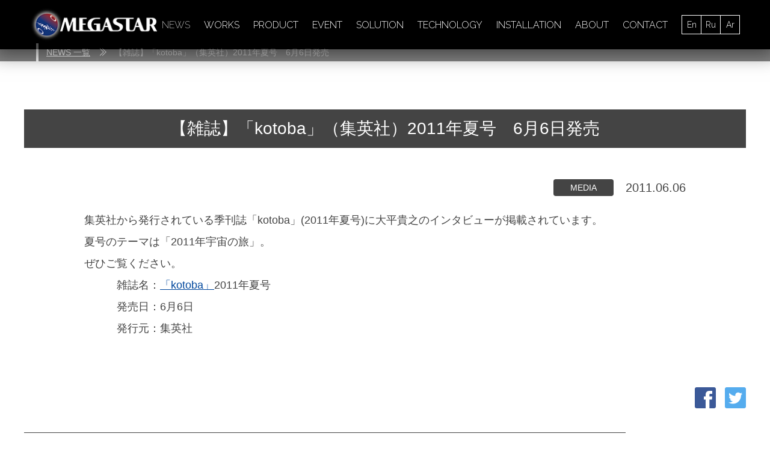

--- FILE ---
content_type: text/html; charset=UTF-8
request_url: https://www.megastar.jp/news/2011/06/06/2053/
body_size: 9487
content:
<!DOCTYPE html>
<html itemscope="" itemid="" itemtype="http://schema.org/WebPage" xmlns="http://www.w3.org/1999/xhtml" lang="ja">
<head>
    <meta charset="UTF-8">
    <meta name="viewport" content="width=device-width, initial-scale=1">
    <meta http-equiv="X-UA-Compatible" content="IE=edge">
    
    <meta name="description" content="【雑誌】「kotoba」（集英社）2011年夏号　6月6日発売 | MEGASTAR オフィシャルサイト">
    <meta name="keywords" content="メガスター,MEGASTAR,大平貴之,大平,プラネタリウム">
    
		<!-- All in One SEO 4.8.9 - aioseo.com -->
		<title>【雑誌】「kotoba」（集英社）2011年夏号 6月6日発売 - MEGASTAR オフィシャルサイト</title>
	<meta name="description" content="集英社から発行されている季刊誌「kotoba」(2011年夏号)に大平貴之のインタビューが掲載されています。" />
	<meta name="robots" content="max-image-preview:large" />
	<link rel="canonical" href="https://www.megastar.jp/news/2011/06/06/2053/" />
	<meta name="generator" content="All in One SEO (AIOSEO) 4.8.9" />
		<meta property="og:locale" content="ja_JP" />
		<meta property="og:site_name" content="MEGASTAR オフィシャルサイト - Just another WordPress site" />
		<meta property="og:type" content="article" />
		<meta property="og:title" content="【雑誌】「kotoba」（集英社）2011年夏号 6月6日発売 - MEGASTAR オフィシャルサイト" />
		<meta property="og:description" content="集英社から発行されている季刊誌「kotoba」(2011年夏号)に大平貴之のインタビューが掲載されています。" />
		<meta property="og:url" content="https://www.megastar.jp/news/2011/06/06/2053/" />
		<meta property="article:published_time" content="2011-06-06T02:11:26+00:00" />
		<meta property="article:modified_time" content="2011-06-06T02:11:26+00:00" />
		<meta name="twitter:card" content="summary" />
		<meta name="twitter:title" content="【雑誌】「kotoba」（集英社）2011年夏号 6月6日発売 - MEGASTAR オフィシャルサイト" />
		<meta name="twitter:description" content="集英社から発行されている季刊誌「kotoba」(2011年夏号)に大平貴之のインタビューが掲載されています。" />
		<script type="application/ld+json" class="aioseo-schema">
			{"@context":"https:\/\/schema.org","@graph":[{"@type":"BreadcrumbList","@id":"https:\/\/www.megastar.jp\/news\/2011\/06\/06\/2053\/#breadcrumblist","itemListElement":[{"@type":"ListItem","@id":"https:\/\/www.megastar.jp#listItem","position":1,"name":"\u30db\u30fc\u30e0","item":"https:\/\/www.megastar.jp","nextItem":{"@type":"ListItem","@id":"https:\/\/www.megastar.jp\/news\/news_cat\/news_media\/#listItem","name":"MEDIA"}},{"@type":"ListItem","@id":"https:\/\/www.megastar.jp\/news\/news_cat\/news_media\/#listItem","position":2,"name":"MEDIA","item":"https:\/\/www.megastar.jp\/news\/news_cat\/news_media\/","nextItem":{"@type":"ListItem","@id":"https:\/\/www.megastar.jp\/news\/2011\/06\/06\/2053\/#listItem","name":"\u3010\u96d1\u8a8c\u3011\u300ckotoba\u300d\uff08\u96c6\u82f1\u793e\uff092011\u5e74\u590f\u53f7\u30006\u67086\u65e5\u767a\u58f2"},"previousItem":{"@type":"ListItem","@id":"https:\/\/www.megastar.jp#listItem","name":"\u30db\u30fc\u30e0"}},{"@type":"ListItem","@id":"https:\/\/www.megastar.jp\/news\/2011\/06\/06\/2053\/#listItem","position":3,"name":"\u3010\u96d1\u8a8c\u3011\u300ckotoba\u300d\uff08\u96c6\u82f1\u793e\uff092011\u5e74\u590f\u53f7\u30006\u67086\u65e5\u767a\u58f2","previousItem":{"@type":"ListItem","@id":"https:\/\/www.megastar.jp\/news\/news_cat\/news_media\/#listItem","name":"MEDIA"}}]},{"@type":"Organization","@id":"https:\/\/www.megastar.jp\/#organization","name":"MEGASTAR \u30aa\u30d5\u30a3\u30b7\u30e3\u30eb\u30b5\u30a4\u30c8","description":"Just another WordPress site","url":"https:\/\/www.megastar.jp\/"},{"@type":"WebPage","@id":"https:\/\/www.megastar.jp\/news\/2011\/06\/06\/2053\/#webpage","url":"https:\/\/www.megastar.jp\/news\/2011\/06\/06\/2053\/","name":"\u3010\u96d1\u8a8c\u3011\u300ckotoba\u300d\uff08\u96c6\u82f1\u793e\uff092011\u5e74\u590f\u53f7 6\u67086\u65e5\u767a\u58f2 - MEGASTAR \u30aa\u30d5\u30a3\u30b7\u30e3\u30eb\u30b5\u30a4\u30c8","description":"\u96c6\u82f1\u793e\u304b\u3089\u767a\u884c\u3055\u308c\u3066\u3044\u308b\u5b63\u520a\u8a8c\u300ckotoba\u300d(2011\u5e74\u590f\u53f7)\u306b\u5927\u5e73\u8cb4\u4e4b\u306e\u30a4\u30f3\u30bf\u30d3\u30e5\u30fc\u304c\u63b2\u8f09\u3055\u308c\u3066\u3044\u307e\u3059\u3002","inLanguage":"ja","isPartOf":{"@id":"https:\/\/www.megastar.jp\/#website"},"breadcrumb":{"@id":"https:\/\/www.megastar.jp\/news\/2011\/06\/06\/2053\/#breadcrumblist"},"datePublished":"2011-06-06T11:11:26+09:00","dateModified":"2011-06-06T11:11:26+09:00"},{"@type":"WebSite","@id":"https:\/\/www.megastar.jp\/#website","url":"https:\/\/www.megastar.jp\/","name":"MEGASTAR \u30aa\u30d5\u30a3\u30b7\u30e3\u30eb\u30b5\u30a4\u30c8","description":"Just another WordPress site","inLanguage":"ja","publisher":{"@id":"https:\/\/www.megastar.jp\/#organization"}}]}
		</script>
		<!-- All in One SEO -->

<script type="text/javascript">
/* <![CDATA[ */
window._wpemojiSettings = {"baseUrl":"https:\/\/s.w.org\/images\/core\/emoji\/16.0.1\/72x72\/","ext":".png","svgUrl":"https:\/\/s.w.org\/images\/core\/emoji\/16.0.1\/svg\/","svgExt":".svg","source":{"concatemoji":"https:\/\/www.megastar.jp\/wp-includes\/js\/wp-emoji-release.min.js?ver=6.8.3"}};
/*! This file is auto-generated */
!function(s,n){var o,i,e;function c(e){try{var t={supportTests:e,timestamp:(new Date).valueOf()};sessionStorage.setItem(o,JSON.stringify(t))}catch(e){}}function p(e,t,n){e.clearRect(0,0,e.canvas.width,e.canvas.height),e.fillText(t,0,0);var t=new Uint32Array(e.getImageData(0,0,e.canvas.width,e.canvas.height).data),a=(e.clearRect(0,0,e.canvas.width,e.canvas.height),e.fillText(n,0,0),new Uint32Array(e.getImageData(0,0,e.canvas.width,e.canvas.height).data));return t.every(function(e,t){return e===a[t]})}function u(e,t){e.clearRect(0,0,e.canvas.width,e.canvas.height),e.fillText(t,0,0);for(var n=e.getImageData(16,16,1,1),a=0;a<n.data.length;a++)if(0!==n.data[a])return!1;return!0}function f(e,t,n,a){switch(t){case"flag":return n(e,"\ud83c\udff3\ufe0f\u200d\u26a7\ufe0f","\ud83c\udff3\ufe0f\u200b\u26a7\ufe0f")?!1:!n(e,"\ud83c\udde8\ud83c\uddf6","\ud83c\udde8\u200b\ud83c\uddf6")&&!n(e,"\ud83c\udff4\udb40\udc67\udb40\udc62\udb40\udc65\udb40\udc6e\udb40\udc67\udb40\udc7f","\ud83c\udff4\u200b\udb40\udc67\u200b\udb40\udc62\u200b\udb40\udc65\u200b\udb40\udc6e\u200b\udb40\udc67\u200b\udb40\udc7f");case"emoji":return!a(e,"\ud83e\udedf")}return!1}function g(e,t,n,a){var r="undefined"!=typeof WorkerGlobalScope&&self instanceof WorkerGlobalScope?new OffscreenCanvas(300,150):s.createElement("canvas"),o=r.getContext("2d",{willReadFrequently:!0}),i=(o.textBaseline="top",o.font="600 32px Arial",{});return e.forEach(function(e){i[e]=t(o,e,n,a)}),i}function t(e){var t=s.createElement("script");t.src=e,t.defer=!0,s.head.appendChild(t)}"undefined"!=typeof Promise&&(o="wpEmojiSettingsSupports",i=["flag","emoji"],n.supports={everything:!0,everythingExceptFlag:!0},e=new Promise(function(e){s.addEventListener("DOMContentLoaded",e,{once:!0})}),new Promise(function(t){var n=function(){try{var e=JSON.parse(sessionStorage.getItem(o));if("object"==typeof e&&"number"==typeof e.timestamp&&(new Date).valueOf()<e.timestamp+604800&&"object"==typeof e.supportTests)return e.supportTests}catch(e){}return null}();if(!n){if("undefined"!=typeof Worker&&"undefined"!=typeof OffscreenCanvas&&"undefined"!=typeof URL&&URL.createObjectURL&&"undefined"!=typeof Blob)try{var e="postMessage("+g.toString()+"("+[JSON.stringify(i),f.toString(),p.toString(),u.toString()].join(",")+"));",a=new Blob([e],{type:"text/javascript"}),r=new Worker(URL.createObjectURL(a),{name:"wpTestEmojiSupports"});return void(r.onmessage=function(e){c(n=e.data),r.terminate(),t(n)})}catch(e){}c(n=g(i,f,p,u))}t(n)}).then(function(e){for(var t in e)n.supports[t]=e[t],n.supports.everything=n.supports.everything&&n.supports[t],"flag"!==t&&(n.supports.everythingExceptFlag=n.supports.everythingExceptFlag&&n.supports[t]);n.supports.everythingExceptFlag=n.supports.everythingExceptFlag&&!n.supports.flag,n.DOMReady=!1,n.readyCallback=function(){n.DOMReady=!0}}).then(function(){return e}).then(function(){var e;n.supports.everything||(n.readyCallback(),(e=n.source||{}).concatemoji?t(e.concatemoji):e.wpemoji&&e.twemoji&&(t(e.twemoji),t(e.wpemoji)))}))}((window,document),window._wpemojiSettings);
/* ]]> */
</script>
<style id='wp-emoji-styles-inline-css' type='text/css'>

	img.wp-smiley, img.emoji {
		display: inline !important;
		border: none !important;
		box-shadow: none !important;
		height: 1em !important;
		width: 1em !important;
		margin: 0 0.07em !important;
		vertical-align: -0.1em !important;
		background: none !important;
		padding: 0 !important;
	}
</style>
<link rel='stylesheet' id='wp-block-library-css' href='https://www.megastar.jp/wp-includes/css/dist/block-library/style.min.css?ver=6.8.3' type='text/css' media='all' />
<style id='classic-theme-styles-inline-css' type='text/css'>
/*! This file is auto-generated */
.wp-block-button__link{color:#fff;background-color:#32373c;border-radius:9999px;box-shadow:none;text-decoration:none;padding:calc(.667em + 2px) calc(1.333em + 2px);font-size:1.125em}.wp-block-file__button{background:#32373c;color:#fff;text-decoration:none}
</style>
<style id='global-styles-inline-css' type='text/css'>
:root{--wp--preset--aspect-ratio--square: 1;--wp--preset--aspect-ratio--4-3: 4/3;--wp--preset--aspect-ratio--3-4: 3/4;--wp--preset--aspect-ratio--3-2: 3/2;--wp--preset--aspect-ratio--2-3: 2/3;--wp--preset--aspect-ratio--16-9: 16/9;--wp--preset--aspect-ratio--9-16: 9/16;--wp--preset--color--black: #000000;--wp--preset--color--cyan-bluish-gray: #abb8c3;--wp--preset--color--white: #ffffff;--wp--preset--color--pale-pink: #f78da7;--wp--preset--color--vivid-red: #cf2e2e;--wp--preset--color--luminous-vivid-orange: #ff6900;--wp--preset--color--luminous-vivid-amber: #fcb900;--wp--preset--color--light-green-cyan: #7bdcb5;--wp--preset--color--vivid-green-cyan: #00d084;--wp--preset--color--pale-cyan-blue: #8ed1fc;--wp--preset--color--vivid-cyan-blue: #0693e3;--wp--preset--color--vivid-purple: #9b51e0;--wp--preset--gradient--vivid-cyan-blue-to-vivid-purple: linear-gradient(135deg,rgba(6,147,227,1) 0%,rgb(155,81,224) 100%);--wp--preset--gradient--light-green-cyan-to-vivid-green-cyan: linear-gradient(135deg,rgb(122,220,180) 0%,rgb(0,208,130) 100%);--wp--preset--gradient--luminous-vivid-amber-to-luminous-vivid-orange: linear-gradient(135deg,rgba(252,185,0,1) 0%,rgba(255,105,0,1) 100%);--wp--preset--gradient--luminous-vivid-orange-to-vivid-red: linear-gradient(135deg,rgba(255,105,0,1) 0%,rgb(207,46,46) 100%);--wp--preset--gradient--very-light-gray-to-cyan-bluish-gray: linear-gradient(135deg,rgb(238,238,238) 0%,rgb(169,184,195) 100%);--wp--preset--gradient--cool-to-warm-spectrum: linear-gradient(135deg,rgb(74,234,220) 0%,rgb(151,120,209) 20%,rgb(207,42,186) 40%,rgb(238,44,130) 60%,rgb(251,105,98) 80%,rgb(254,248,76) 100%);--wp--preset--gradient--blush-light-purple: linear-gradient(135deg,rgb(255,206,236) 0%,rgb(152,150,240) 100%);--wp--preset--gradient--blush-bordeaux: linear-gradient(135deg,rgb(254,205,165) 0%,rgb(254,45,45) 50%,rgb(107,0,62) 100%);--wp--preset--gradient--luminous-dusk: linear-gradient(135deg,rgb(255,203,112) 0%,rgb(199,81,192) 50%,rgb(65,88,208) 100%);--wp--preset--gradient--pale-ocean: linear-gradient(135deg,rgb(255,245,203) 0%,rgb(182,227,212) 50%,rgb(51,167,181) 100%);--wp--preset--gradient--electric-grass: linear-gradient(135deg,rgb(202,248,128) 0%,rgb(113,206,126) 100%);--wp--preset--gradient--midnight: linear-gradient(135deg,rgb(2,3,129) 0%,rgb(40,116,252) 100%);--wp--preset--font-size--small: 13px;--wp--preset--font-size--medium: 20px;--wp--preset--font-size--large: 36px;--wp--preset--font-size--x-large: 42px;--wp--preset--spacing--20: 0.44rem;--wp--preset--spacing--30: 0.67rem;--wp--preset--spacing--40: 1rem;--wp--preset--spacing--50: 1.5rem;--wp--preset--spacing--60: 2.25rem;--wp--preset--spacing--70: 3.38rem;--wp--preset--spacing--80: 5.06rem;--wp--preset--shadow--natural: 6px 6px 9px rgba(0, 0, 0, 0.2);--wp--preset--shadow--deep: 12px 12px 50px rgba(0, 0, 0, 0.4);--wp--preset--shadow--sharp: 6px 6px 0px rgba(0, 0, 0, 0.2);--wp--preset--shadow--outlined: 6px 6px 0px -3px rgba(255, 255, 255, 1), 6px 6px rgba(0, 0, 0, 1);--wp--preset--shadow--crisp: 6px 6px 0px rgba(0, 0, 0, 1);}:where(.is-layout-flex){gap: 0.5em;}:where(.is-layout-grid){gap: 0.5em;}body .is-layout-flex{display: flex;}.is-layout-flex{flex-wrap: wrap;align-items: center;}.is-layout-flex > :is(*, div){margin: 0;}body .is-layout-grid{display: grid;}.is-layout-grid > :is(*, div){margin: 0;}:where(.wp-block-columns.is-layout-flex){gap: 2em;}:where(.wp-block-columns.is-layout-grid){gap: 2em;}:where(.wp-block-post-template.is-layout-flex){gap: 1.25em;}:where(.wp-block-post-template.is-layout-grid){gap: 1.25em;}.has-black-color{color: var(--wp--preset--color--black) !important;}.has-cyan-bluish-gray-color{color: var(--wp--preset--color--cyan-bluish-gray) !important;}.has-white-color{color: var(--wp--preset--color--white) !important;}.has-pale-pink-color{color: var(--wp--preset--color--pale-pink) !important;}.has-vivid-red-color{color: var(--wp--preset--color--vivid-red) !important;}.has-luminous-vivid-orange-color{color: var(--wp--preset--color--luminous-vivid-orange) !important;}.has-luminous-vivid-amber-color{color: var(--wp--preset--color--luminous-vivid-amber) !important;}.has-light-green-cyan-color{color: var(--wp--preset--color--light-green-cyan) !important;}.has-vivid-green-cyan-color{color: var(--wp--preset--color--vivid-green-cyan) !important;}.has-pale-cyan-blue-color{color: var(--wp--preset--color--pale-cyan-blue) !important;}.has-vivid-cyan-blue-color{color: var(--wp--preset--color--vivid-cyan-blue) !important;}.has-vivid-purple-color{color: var(--wp--preset--color--vivid-purple) !important;}.has-black-background-color{background-color: var(--wp--preset--color--black) !important;}.has-cyan-bluish-gray-background-color{background-color: var(--wp--preset--color--cyan-bluish-gray) !important;}.has-white-background-color{background-color: var(--wp--preset--color--white) !important;}.has-pale-pink-background-color{background-color: var(--wp--preset--color--pale-pink) !important;}.has-vivid-red-background-color{background-color: var(--wp--preset--color--vivid-red) !important;}.has-luminous-vivid-orange-background-color{background-color: var(--wp--preset--color--luminous-vivid-orange) !important;}.has-luminous-vivid-amber-background-color{background-color: var(--wp--preset--color--luminous-vivid-amber) !important;}.has-light-green-cyan-background-color{background-color: var(--wp--preset--color--light-green-cyan) !important;}.has-vivid-green-cyan-background-color{background-color: var(--wp--preset--color--vivid-green-cyan) !important;}.has-pale-cyan-blue-background-color{background-color: var(--wp--preset--color--pale-cyan-blue) !important;}.has-vivid-cyan-blue-background-color{background-color: var(--wp--preset--color--vivid-cyan-blue) !important;}.has-vivid-purple-background-color{background-color: var(--wp--preset--color--vivid-purple) !important;}.has-black-border-color{border-color: var(--wp--preset--color--black) !important;}.has-cyan-bluish-gray-border-color{border-color: var(--wp--preset--color--cyan-bluish-gray) !important;}.has-white-border-color{border-color: var(--wp--preset--color--white) !important;}.has-pale-pink-border-color{border-color: var(--wp--preset--color--pale-pink) !important;}.has-vivid-red-border-color{border-color: var(--wp--preset--color--vivid-red) !important;}.has-luminous-vivid-orange-border-color{border-color: var(--wp--preset--color--luminous-vivid-orange) !important;}.has-luminous-vivid-amber-border-color{border-color: var(--wp--preset--color--luminous-vivid-amber) !important;}.has-light-green-cyan-border-color{border-color: var(--wp--preset--color--light-green-cyan) !important;}.has-vivid-green-cyan-border-color{border-color: var(--wp--preset--color--vivid-green-cyan) !important;}.has-pale-cyan-blue-border-color{border-color: var(--wp--preset--color--pale-cyan-blue) !important;}.has-vivid-cyan-blue-border-color{border-color: var(--wp--preset--color--vivid-cyan-blue) !important;}.has-vivid-purple-border-color{border-color: var(--wp--preset--color--vivid-purple) !important;}.has-vivid-cyan-blue-to-vivid-purple-gradient-background{background: var(--wp--preset--gradient--vivid-cyan-blue-to-vivid-purple) !important;}.has-light-green-cyan-to-vivid-green-cyan-gradient-background{background: var(--wp--preset--gradient--light-green-cyan-to-vivid-green-cyan) !important;}.has-luminous-vivid-amber-to-luminous-vivid-orange-gradient-background{background: var(--wp--preset--gradient--luminous-vivid-amber-to-luminous-vivid-orange) !important;}.has-luminous-vivid-orange-to-vivid-red-gradient-background{background: var(--wp--preset--gradient--luminous-vivid-orange-to-vivid-red) !important;}.has-very-light-gray-to-cyan-bluish-gray-gradient-background{background: var(--wp--preset--gradient--very-light-gray-to-cyan-bluish-gray) !important;}.has-cool-to-warm-spectrum-gradient-background{background: var(--wp--preset--gradient--cool-to-warm-spectrum) !important;}.has-blush-light-purple-gradient-background{background: var(--wp--preset--gradient--blush-light-purple) !important;}.has-blush-bordeaux-gradient-background{background: var(--wp--preset--gradient--blush-bordeaux) !important;}.has-luminous-dusk-gradient-background{background: var(--wp--preset--gradient--luminous-dusk) !important;}.has-pale-ocean-gradient-background{background: var(--wp--preset--gradient--pale-ocean) !important;}.has-electric-grass-gradient-background{background: var(--wp--preset--gradient--electric-grass) !important;}.has-midnight-gradient-background{background: var(--wp--preset--gradient--midnight) !important;}.has-small-font-size{font-size: var(--wp--preset--font-size--small) !important;}.has-medium-font-size{font-size: var(--wp--preset--font-size--medium) !important;}.has-large-font-size{font-size: var(--wp--preset--font-size--large) !important;}.has-x-large-font-size{font-size: var(--wp--preset--font-size--x-large) !important;}
:where(.wp-block-post-template.is-layout-flex){gap: 1.25em;}:where(.wp-block-post-template.is-layout-grid){gap: 1.25em;}
:where(.wp-block-columns.is-layout-flex){gap: 2em;}:where(.wp-block-columns.is-layout-grid){gap: 2em;}
:root :where(.wp-block-pullquote){font-size: 1.5em;line-height: 1.6;}
</style>
<link rel='stylesheet' id='contact-form-7-css' href='https://www.megastar.jp/wp-content/plugins/contact-form-7/includes/css/styles.css?ver=6.1.3' type='text/css' media='all' />
<link rel='stylesheet' id='tablepress-default-css' href='https://www.megastar.jp/wp-content/plugins/tablepress/css/build/default.css?ver=3.2.5' type='text/css' media='all' />
<link rel="https://api.w.org/" href="https://www.megastar.jp/wp-json/" /><link rel="EditURI" type="application/rsd+xml" title="RSD" href="https://www.megastar.jp/xmlrpc.php?rsd" />
<meta name="generator" content="WordPress 6.8.3" />
<link rel='shortlink' href='https://www.megastar.jp/?p=2053' />
<link rel="alternate" title="oEmbed (JSON)" type="application/json+oembed" href="https://www.megastar.jp/wp-json/oembed/1.0/embed?url=https%3A%2F%2Fwww.megastar.jp%2Fnews%2F2011%2F06%2F06%2F2053%2F" />
<link rel="alternate" title="oEmbed (XML)" type="text/xml+oembed" href="https://www.megastar.jp/wp-json/oembed/1.0/embed?url=https%3A%2F%2Fwww.megastar.jp%2Fnews%2F2011%2F06%2F06%2F2053%2F&#038;format=xml" />
    <link href="https://www.megastar.jp/css/reset.css" rel="stylesheet">
    <link href="https://www.megastar.jp/css/base.css?v=20251127" rel="stylesheet">
    <link href="https://fonts.googleapis.com/css?family=Raleway:300,700" rel="stylesheet">
    <link href="https://www.megastar.jp/css/vendors/slick.css" rel="stylesheet">
    <script src="https://www.megastar.jp/js/vendors/jquery-3.2.0.min.js"></script>
    <script src="https://www.megastar.jp/js/vendors/jquery.inview.min.js"></script>
    <script src="https://www.megastar.jp/js/vendors/trunk8.js"></script>
    <script src="https://www.megastar.jp/js/vendors/slick.min.js"></script>
    <script src="https://www.megastar.jp/js/vendors/jquery.lazyload.min.js"></script>
    <script src="https://www.megastar.jp/js/polyfill/ofi.min.js"></script>
    <script src="https://www.megastar.jp/js/base.js"></script>
    <link rel="canonical" href="https://www.megastar.jp/news/2011/06/06/2053/" />
    <meta property="og:title" content="【雑誌】「kotoba」（集英社）2011年夏号　6月6日発売" />
    <meta property="og:url" content="https://www.megastar.jp/news/2011/06/06/2053/" />
    <meta property="og:site_name" content="MEGASTAR オフィシャルサイト" />
    <meta name="twitter:card" content="summary" />
    <meta name="twitter:title" content="【雑誌】「kotoba」（集英社）2011年夏号　6月6日発売" />
            <meta property="og:type" content="article" />
    <meta property="og:image" content="" />
    <meta property="og:description" content="【雑誌】「kotoba」（集英社）2011年夏号　6月6日発売 | MEGASTAR オフィシャルサイト" />
    <meta name="twitter:image" content="" />
    <meta name="twitter:description" content="【雑誌】「kotoba」（集英社）2011年夏号　6月6日発売 | MEGASTAR オフィシャルサイト" />
    <meta itemprop="image" content="" />
    </head>
<body id="page-top">
<header class="page-header">
    <a href="https://www.megastar.jp" class="header-logo"><img src="https://www.megastar.jp/img/logo_megastar.png" alt="MEGASTAR"></a>
    <nav class="header-nav">
        <ul class="gnav">
            <li class="item current"><a href="https://www.megastar.jp/news/">NEWS</a></li>
            <li class="item "><a href="https://www.megastar.jp/works/">WORKS</a></li>
            <li class="item "><a href="https://www.megastar.jp/products/">PRODUCT</a></li>
            <li class="item "><a href="https://www.megastar.jp/events/">EVENT</a></li>
            <li class="item "><a href="https://www.megastar.jp/solution/">SOLUTION</a></li>
            <li class="item "><a href="https://www.megastar.jp/technology/">TECHNOLOGY</a></li>
            <li class="item "><a href="https://www.megastar.jp/installation/">INSTALLATION</a></li>
            <li class="item "><a href="https://www.megastar.jp/about/">ABOUT</a></li>
            <li class="item "><a href="https://www.megastar.jp/contact/">CONTACT</a></li>
        </ul>
        <ul class="select-lang">
            <li class="item"><a target="_blank" href="/en/">En</a></li>
            <li class="item"><a target="_blank" href="/ru/">Ru</a></li>
            <li class="item"><a target="_blank" href="/ar/">Ar</a></li>
        </ul>
        <div class="gnav-toggle bottom">
            <span></span>
            <span></span>
            <span></span>
        </div>
    </nav>
    <div class="gnav-toggle">
        <span></span>
        <span></span>
        <span></span>
    </div>
</header>
<nav class="bread-nav">
    <ul>
        <li><a href="/news/">NEWS 一覧</a></li>
        <li>【雑誌】「kotoba」（集英社）2011年夏号　6月6日発売</li>
    </ul>
</nav>
<section class="section-inner">
    <h1 class="section-heading short">【雑誌】「kotoba」（集英社）2011年夏号　6月6日発売</h1>
    
                    
    <div class="single-article">
                    <p class="single-news-head">
                <span class="category">MEDIA</span>
                <span class="date">2011.06.06</span>
            </p>
                                <div class="acf-wysiwyg">
                        <div class="content wysiwyg"><p>集英社から発行されている季刊誌「kotoba」(2011年夏号)に大平貴之のインタビューが掲載されています。<br />
夏号のテーマは「2011年宇宙の旅」。<br />
ぜひご覧ください。<br />
　　　雑誌名：<a href="http://shinsho.shueisha.co.jp/kotoba/index.html" target="_blank">「kotoba」</a>2011年夏号<br />
　　　発売日：6月6日<br />
　　　発行元：集英社</p>
</div>
        </div>
                    </div>

        <ul class="share-buttons">
        <li class="item"><a href="https://www.facebook.com/sharer.php?u=https://www.megastar.jp/?p=2053&amp;title=【雑誌】「kotoba」（集英社）2011年夏号　6月6日発売" onclick="window.open(this.href, 'FBwindow', 'width=650, height=450, menubar=no, toolbar=no, scrollbars=yes'); return false;"><img src="https://www.megastar.jp/img/icon/facebook_icon.png" alt="Facebook"></a></li>
        <li class="item"><a href="https://twitter.com/intent/tweet?text=【雑誌】「kotoba」（集英社）2011年夏号　6月6日発売 | https://www.megastar.jp/?p=2053" onClick="window.open(encodeURI(decodeURI(this.href)),'tweetwindow','width=550, height=450, personalbar=0, toolbar=0, scrollbars=1, resizable=!'); return false;"><img src="https://www.megastar.jp/img/icon/twitter_icon.png" alt="Twitter"></a></li>
    </ul>
        <p class="border-animation mb80">
        <a href="/news/" class="btn btn-transparent"><span class="icon-return"></span>NEWS に戻る</a>
    </p>
    </section>
<div class='yarpp yarpp-related yarpp-related-website yarpp-template-yarpp-template-example'>
    <section class="section section-dark related-posts">
        <h3 class="section-sub-title"><span>関連情報</span></h3>
        <ul class="filled-contents filled-contents-works centering">
                            <li class="item">
                    <a href="https://www.megastar.jp/sharjah-centre/">
                        <div class="thumbnail">
                                                        <img src="https://www.megastar.jp/wp-content/uploads/2016/05/01-7-768x448.jpg" alt="">
                        </div>
                        <div class="title"><p data-line-clamp="2">Sharjah Planetarium &#038; Space Exhibition（UAE / Sharjah）</p></div>
                    </a>
                </li>
                            <li class="item">
                    <a href="https://www.megastar.jp/kavaratti-science-museum-planetarium/">
                        <div class="thumbnail">
                                                        <img src="https://www.megastar.jp/wp-content/uploads/2016/05/01-13-768x448.jpg" alt="">
                        </div>
                        <div class="title"><p data-line-clamp="2">Kavaratti Science Museum &#038; Planetarium (India)</p></div>
                    </a>
                </li>
                            <li class="item">
                    <a href="https://www.megastar.jp/news/2008/11/10/1862/">
                        <div class="thumbnail">
                                                        <img src="" alt="">
                        </div>
                        <div class="title"><p data-line-clamp="2">メガスターの星空のもとチャペルコンサート＆ディナー</p></div>
                    </a>
                </li>
                            <li class="item">
                    <a href="https://www.megastar.jp/news/2009/02/26/1894/">
                        <div class="thumbnail">
                                                        <img src="" alt="">
                        </div>
                        <div class="title"><p data-line-clamp="2">「国際科学映像祭ドーム＆立体プレイベント2009」に大平技研が協力</p></div>
                    </a>
                </li>
                            <li class="item">
                    <a href="https://www.megastar.jp/news/2009/08/24/1926/">
                        <div class="thumbnail">
                                                        <img src="" alt="">
                        </div>
                        <div class="title"><p data-line-clamp="2">【ラジオ】「letters」（NACK5）　8/27 O.A.</p></div>
                    </a>
                </li>
                            <li class="item">
                    <a href="https://www.megastar.jp/news/2010/03/17/1958/">
                        <div class="thumbnail">
                                                        <img src="" alt="">
                        </div>
                        <div class="title"><p data-line-clamp="2">【新聞】「山梨日日新聞」大平＆プレアデスチーム　インタビュー掲載</p></div>
                    </a>
                </li>
                    </ul>
    </section>
</div>
<footer>
    <a href="#page-top" id="go-top"></a>
    <div class="page-footer">
        <nav class="footer-main-nav">
            <dl class="category">
                <dt class="heading">NEWS</dt>
                <dd class="nav-inner">
                    <ul class="nav-list">
                        <li class="item"><a href="https://www.megastar.jp/news/">ALL</a></li>
                        <li class="item"><a href="https://www.megastar.jp/news/category/news_event/">EVENT</a></li>
                        <li class="item"><a href="https://www.megastar.jp/news/category/news_media/">MEDIA</a></li>
                        <li class="item"><a href="https://www.megastar.jp/news/category/news_press/">PRESS</a></li>
                        <li class="item"><a href="https://www.megastar.jp/news/category/news_topic/">TOPICS</a></li>
                    </ul>
                </dd>
            </dl>
            <dl class="category">
                <dt class="heading">WORKS</dt>
                <dd class="nav-inner">
                    <ul class="nav-list">
                        <li class="item"><a href="https://www.megastar.jp/works/">ALL</a></li>
                        <li class="item"><a href="https://www.megastar.jp/works/category/works_installation/">INSTALLATION</a></li>
                        <li class="item"><a href="https://www.megastar.jp/works/category/works_event/">EVENT</a></li>
                        <li class="item"><a href="https://www.megastar.jp/works/category/works_solution/">SOLUTION</a></li>
                        <li class="item"><a href="https://www.megastar.jp/works/category/works_technology/">TECHNOLOGY</a></li>
                        <li class="item"><a href="https://www.megastar.jp/works/category/works_media/">MEDIA</a></li>
                    </ul>
                </dd>
            </dl>
            <dl class="category">
                <dt class="heading">PRODUCT</dt>
                <dd class="nav-inner">
                    <ul class="nav-list">
                        <li class="item"><a href="https://www.megastar.jp/products/#for-facilities">施設向け製品</a></li>
                        <li class="item"><a href="https://www.megastar.jp/products/#for-consumer">一般向け製品</a></li>
                        <li class="item"><a href="https://www.megastar.jp/products/#licenced">ライセンス製品</a></li>
                    </ul>
                </dd>
            </dl>
            <dl class="category">
                <dt class="heading">EVENT</dt>
                <dd class="nav-inner">
                    <ul class="nav-list">
                        <li class="item"><a href="https://www.megastar.jp/events/#how-to-hold">イベントを開催するには？</a></li>
                        <li class="item"><a href="https://www.megastar.jp/events/#package-rental">小型プラネタリウム レンタル</a></li>
                    </ul>
                </dd>
            </dl>
            <dl class="category">
                <dt class="heading">SOLUTION</dt>
                <dd class="nav-inner">
                    <ul class="nav-list">
                        <li class="item"><a href="https://www.megastar.jp/solution/">SOLUTION</a></li>
                    </ul>
                </dd>
            </dl>
            <dl class="category">
                <dt class="heading">TECHNOLOGY</dt>
                <dd class="nav-inner">
                    <ul class="nav-list">
                        <li class="item"><a href="https://www.megastar.jp/technology/#technology">TECHNOLOGY</a></li>
                        <li class="item"><a href="https://www.megastar.jp/technology/#development">研究開発</a></li>
                    </ul>
                </dd>
            </dl>
            <dl class="category">
                <dt class="heading">INSTALLATION</dt>
                <dd class="nav-inner">
                    <ul class="nav-list">
                        <li class="item"><a href="https://www.megastar.jp/installation/#map">MAP</a></li>
                        <li class="item"><a href="https://www.megastar.jp/installation/#japan">JAPAN</a></li>
                        <li class="item"><a href="https://www.megastar.jp/installation/#overseas">OVERSEAS</a></li>
                    </ul>
                </dd>
            </dl>
            <dl class="category">
                <dt class="heading">ABOUT</dt>
                <dd class="nav-inner">
                    <ul class="nav-list">
                        <li class="item"><a href="https://www.megastar.jp/about/#megastar">MEGASTAR</a></li>
                        <li class="item"><a href="https://www.megastar.jp/about/#ohira">大平貴之</a></li>
                        <li class="item"><a href="https://www.megastar.jp/about/#history">開発HISTORY</a></li>
                    </ul>
                </dd>
            </dl>
        </nav>
        <nav class="footer-sub-nav">
            <nav class="inconsequential">
                <p class="logo-ohira-tech sp-only"><img src="https://www.megastar.jp/img/logo_ohira_tech.png" alt="Ohira Tech"></p>
                <ul class="main">
                    <li class="item logo-ohira-tech pc-only"><img src="https://www.megastar.jp/img/logo_ohira_tech.png" alt="Ohira Tech"></li>
                    <li class="item"><a href="https://www.megastar.jp/corporate/">会社概要</a></li>
                    <li class="item"><a href="https://www.megastar.jp/corporate/#access">アクセス</a></li>
                    <li class="item"><a href="https://www.megastar.jp/future/">未来への取組</a></li>
                    <li class="item"><a href="https://www.megastar.jp/site-policy/">当サイトについて</a></li>
                </ul>
                <ul class="sns">
                    <li class="item"><a target="_blank" href="https://www.facebook.com/Megastar-%E3%83%A1%E3%82%AC%E3%82%B9%E3%82%BF%E3%83%BC-Ohira-Tech-Ltd-%E6%9C%89%E9%99%90%E4%BC%9A%E7%A4%BE-%E5%A4%A7%E5%B9%B3%E6%8A%80%E7%A0%94--1397245330523507/"><span class="icon-fb"></span></a></li>
                    <li class="item"><a target="_blank" href="https://www.youtube.com/user/ohiratec"><span class="icon-youtube"></span></a></li>
                </ul>
            </nav>
            <a href="https://www.megastar.jp/contact/" class="contact">CONTACT</a>
        </nav>
        <p class="copyright">COPYRIGHT © Ohira Tech Ltd. ALL RIGHTS RESERVED.</p>
    </div>
</footer>
<script type="speculationrules">
{"prefetch":[{"source":"document","where":{"and":[{"href_matches":"\/*"},{"not":{"href_matches":["\/wp-*.php","\/wp-admin\/*","\/wp-content\/uploads\/*","\/wp-content\/*","\/wp-content\/plugins\/*","\/wp-content\/themes\/megastar\/*","\/*\\?(.+)"]}},{"not":{"selector_matches":"a[rel~=\"nofollow\"]"}},{"not":{"selector_matches":".no-prefetch, .no-prefetch a"}}]},"eagerness":"conservative"}]}
</script>
<link rel='stylesheet' id='yarppRelatedCss-css' href='https://www.megastar.jp/wp-content/plugins/yet-another-related-posts-plugin/style/related.css?ver=5.30.11' type='text/css' media='all' />
<script type="text/javascript" src="https://www.megastar.jp/wp-includes/js/dist/hooks.min.js?ver=4d63a3d491d11ffd8ac6" id="wp-hooks-js"></script>
<script type="text/javascript" src="https://www.megastar.jp/wp-includes/js/dist/i18n.min.js?ver=5e580eb46a90c2b997e6" id="wp-i18n-js"></script>
<script type="text/javascript" id="wp-i18n-js-after">
/* <![CDATA[ */
wp.i18n.setLocaleData( { 'text direction\u0004ltr': [ 'ltr' ] } );
/* ]]> */
</script>
<script type="text/javascript" src="https://www.megastar.jp/wp-content/plugins/contact-form-7/includes/swv/js/index.js?ver=6.1.3" id="swv-js"></script>
<script type="text/javascript" id="contact-form-7-js-translations">
/* <![CDATA[ */
( function( domain, translations ) {
	var localeData = translations.locale_data[ domain ] || translations.locale_data.messages;
	localeData[""].domain = domain;
	wp.i18n.setLocaleData( localeData, domain );
} )( "contact-form-7", {"translation-revision-date":"2025-10-29 09:23:50+0000","generator":"GlotPress\/4.0.3","domain":"messages","locale_data":{"messages":{"":{"domain":"messages","plural-forms":"nplurals=1; plural=0;","lang":"ja_JP"},"This contact form is placed in the wrong place.":["\u3053\u306e\u30b3\u30f3\u30bf\u30af\u30c8\u30d5\u30a9\u30fc\u30e0\u306f\u9593\u9055\u3063\u305f\u4f4d\u7f6e\u306b\u7f6e\u304b\u308c\u3066\u3044\u307e\u3059\u3002"],"Error:":["\u30a8\u30e9\u30fc:"]}},"comment":{"reference":"includes\/js\/index.js"}} );
/* ]]> */
</script>
<script type="text/javascript" id="contact-form-7-js-before">
/* <![CDATA[ */
var wpcf7 = {
    "api": {
        "root": "https:\/\/www.megastar.jp\/wp-json\/",
        "namespace": "contact-form-7\/v1"
    }
};
/* ]]> */
</script>
<script type="text/javascript" src="https://www.megastar.jp/wp-content/plugins/contact-form-7/includes/js/index.js?ver=6.1.3" id="contact-form-7-js"></script>
</body>
</html>